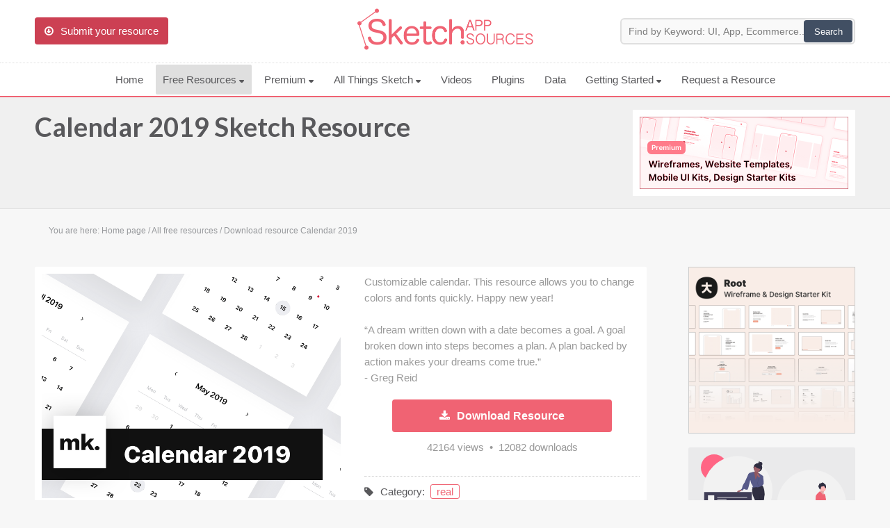

--- FILE ---
content_type: text/html
request_url: https://www.sketchappsources.com/free-source/3689-calendar-template-2019-sketch-frebie-resource.html
body_size: 10850
content:
<!DOCTYPE html>
<html lang="en">
	<head>
		<meta charset="utf-8" />
		<title>Calendar 2019 Sketch freebie - Download free resource for Sketch - Sketch App Sources</title>
		<meta name="description" content="Sketch App free sources, Calendar 2019 resource, for Sketch App. Calendar 2019 Sketch file freebie." />
		<meta name="keywords" content="calendar, date, year, 2019, sketch, free, resource, source, freebie" />
		
				
		<meta name="viewport" content="initial-scale = 1.0,maximum-scale = 1.0" />
		
				
		<link href="/common/sas.min.css?v=03292018" rel="stylesheet" type="text/css" />
		
		<link href="https://fonts.googleapis.com/css?family=Lato:700&display=swap" rel="prefetch stylesheet" type="text/css">
		<link href="/common/font-awesome.min.css?v=1" rel="prefetch stylesheet" type="text/css">
		
		<!--[if lt IE 9]>
		<script src="/common/css3-mediaqueries.js"></script>
		<script type="text/javascript" src="/common/html5.js"></script>
		<![endif]-->
			
		<link rel="icon" type="image/png" href="/images/favicon.png" />
		<!--[if IE]>
		<link rel="shortcut icon" type="image/x-icon" href=/images/favicon.ico" />
		<![endif]-->
		
		<link rel="alternate" type="application/rss+xml" href="/rss.xml" title="Sketch App Sources RSS Feed">

		<link rel="apple-touch-icon" sizes="57x57" href="/images/apple-touch-icon-57x57.png">
		<link rel="apple-touch-icon" sizes="60x60" href="/images/apple-touch-icon-60x60.png">
		<link rel="apple-touch-icon" sizes="72x72" href="/images/apple-touch-icon-72x72.png">
		<link rel="apple-touch-icon" sizes="76x76" href="/images/apple-touch-icon-76x76.png">
		<link rel="apple-touch-icon" sizes="114x114" href="/images/apple-touch-icon-114x114.png">
		<link rel="apple-touch-icon" sizes="120x120" href="/images/apple-touch-icon-120x120.png">
		<link rel="apple-touch-icon" sizes="144x144" href="/images/apple-touch-icon-144x144.png">
		<link rel="apple-touch-icon" sizes="152x152" href="/images/apple-touch-icon-152x152.png">
		<link rel="apple-touch-icon" sizes="180x180" href="/images/apple-touch-icon-180x180.png">
		<link rel="icon" type="image/png" href="/images/favicon-32x32.png" sizes="32x32">
		<link rel="icon" type="image/png" href="/images/android-chrome-192x192.png" sizes="192x192">
		<link rel="icon" type="image/png" href="/images/favicon-96x96.png" sizes="96x96">
		<link rel="icon" type="image/png" href="/images/favicon-16x16.png" sizes="16x16">
		<meta name="msapplication-TileColor" content="#f06373" />
		<meta name="msapplication-TileImage" content="/images/mstile-144x144.png" />
		<meta name="msapplication-square70x70logo" content="/images/mstile-70x70.png" />
		<meta name="msapplication-square150x150logo" content="/images/mstile-150x150.png" />
		<meta name="msapplication-square310x310logo" content="/images/mstile-310x310.png" />
		
				
		<link rel="image_src" href="https://www.sketchappsources.com/resources/source-image/calendar-2019-maciej-klebaniuk.png"/>
		<meta property="og:image" content="https://www.sketchappsources.com/resources/source-image/calendar-2019-maciej-klebaniuk.png" />	
		<meta property="og:description" content="All vector .sketch files are editable in Sketch, Figma, Adobe XD. Sketch App Sources is the largest collection of icons, UI kits, wireframes, and free design resources for Sketch." />

		<meta name="twitter:card" content="summary_large_image" />
		<meta name="twitter:site" content="@sketchsources" />
		<meta name="twitter:domain" content="sketchappsources.com">
		<meta name="twitter:title" content="Calendar 2019 Sketch Freebie" />
		<meta name="twitter:image" content="https://www.sketchappsources.com/resources/source-image/calendar-2019-maciej-klebaniuk.png" />
		<meta name="twitter:url" content="https://www.sketchappsources.com/free-source/3689-calendar-template-2019-sketch-frebie-resource.html" />
		

		<script>
		var hasTouchScreen = false;

		if ("maxTouchPoints" in navigator) {
		    hasTouchScreen = navigator.maxTouchPoints > 0;
		} else if ("msMaxTouchPoints" in navigator) {
		    hasTouchScreen = navigator.msMaxTouchPoints > 0;
		} else {
		    var mQ = window.matchMedia && matchMedia("(pointer:coarse)");
		    if (mQ && mQ.media === "(pointer:coarse)") {
		        hasTouchScreen = !!mQ.matches;
		    } else if ('orientation' in window) {
		        hasTouchScreen = true; // deprecated, but good fallback
		    } else {
		        // Only as a last resort, fall back to user agent sniffing
		        var UA = navigator.userAgent;
		        hasTouchScreen = (
		            /\b(BlackBerry|webOS|iPhone|IEMobile)\b/i.test(UA) ||
		            /\b(Android|Windows Phone|iPad|iPod)\b/i.test(UA)
		        );
		    }
		}

		if (hasTouchScreen) {
		    var device="mobile";
		} else {
			var device="desktop";
		}
		</script>

				
		<style>ul.mega-menu{columns: 3;background: #fff;}ul.mega-menu img,ul.premium-menu img,ul.main-menu-mobile img{display: inline-block;vertical-align: middle;}.browse a{border-radius: 30px;}</style>

        <!-- Google tag (gtag.js) -->
        <script async src="https://www.googletagmanager.com/gtag/js?id=G-FTRYBR432H"></script>
        <script>
        window.dataLayer = window.dataLayer || [];
        function gtag(){dataLayer.push(arguments);}
        gtag('js', new Date());

        gtag('config', 'G-FTRYBR432H');
        </script>

	</head>

	<body class="page-resource">

		
        <div class="total-site">
	
                        <header>
                <div id="logo" class="header">
                    <div class="main">
                        <div class="header-content">
                            <div class="submit-content">
                                <a href="/submit-free-resource.html"><div id="button-submit" class="button-submit" title="Submit your free Sketch resource"><i class="icon-download fontIconL"></i>Submit your resource</div></a>
                            </div>
                            <div class="logo-content">
                                <div class="logo">
                                    <a href="https://www.sketchappsources.com"><img src="/images/sketch-app-sources-rose2x.png" alt="Sketch App Sources" border="0" height="60"></a>
                                </div>
                            </div>
                            <div class="search-content">
                                <div class="search">
                                    <form action='/resources/search.php' method='GET' id="searchtForm">
                                    <input type='text' size='90' name='q' placeholder="Find by Keyword: UI, App, Ecommerce..." id="searchinput">
                                    <input type='submit' value='Search'>
                                    </form>
                                </div>
                            </div>
                            <div class="clear"></div>
                        </div>
                    </div>
                        
                    
                    <div class="clear"></div>
            
                    <nav class="header-menu">
                        <div class="main">
                            <div class="main-content">
                                <div class="menuBtn"><i class="icon-reorder fontIconL"></i>Menu</div>
                                <ul class="main-menu">
                                    <li ><a href="/">Home</a></li>
                                    <li class="over"><a href="/all-free-sources.html">Free Resources <svg width="8" class="navbar__icon-caret" height="5" viewBox="0 0 8 5" xmlns="http://www.w3.org/2000/svg"><path d="M6.752 1.514C7.472.678 7.158 0 6.057 0H1.052C-.05 0-.332.654.426 1.46L2.38 3.54c.758.806 1.952.786 2.674-.054l1.698-1.972z" fill="#58585b" fill-rule="evenodd"></path></svg></a>
                                        <ul class="header-menu-sub-content mega-menu">
                                            <li><a href="/all-free-sources.html"><img src="/images/menu/all.svg?v3"> All Resources</a></li>
                                            <li><a href="/category/ui.html"><img src="/images/menu/ui.svg?v3"> UIs (2916)</a></li>
                                            <li><a href="/category/wireframe.html"><img src="/images/menu/flow.svg?v3"> Wireframes (242)</a></li>
                                            <li><a href="/tag/ios.html"><img src="/images/menu/apple.svg?v3.2"> iOS UI Kits (1007)</a></li>
                                            <li><a href="/tag/android.html"><img src="/images/menu/android.svg?v3"> Android UI Kits (338)</a></li>
                                            <li><a href="/tag/data.html"><img src="/images/menu/chart.svg?v3"> Data & Charts (248)</a></li>
                                            <li><a href="/category/icon.html"><img src="/images/menu/icons.svg?v3"> Icons (1125)</a></li>
                                            <li><a href="/tag/web.html"><img src="/images/menu/web.svg?v3"> Web (1123)</a></li>
                                            <li><a href="/category/mobile.html"><img src="/images/menu/mobile.svg?v3"> Mobile (1325)</a></li>
                                            <li><a href="/category/device.html"><img src="/images/menu/devices.svg?v3"> Device Mockups (362)</a></li>
                                            <li><a href="/category/button.html"><img src="/images/menu/buttons.svg?v3"> Buttons (141)</a></li>
                                            <li><a href="/category/desktop.html"><img src="/images/menu/desktop.svg?v3"> Desktop (334)</a></li>
                                            <li><a href="/tag/illustration.html"><img src="/images/menu/illustrations.svg?v3"> Illustrations (368)</a></li>
                                            <li><a href="/tag/ecommerce.html"><img src="/images/menu/finance.svg?v3"> Ecommerce (279)</a></li>
                                            <li><a href="/tag/concept.html"><img src="/images/menu/top.svg?v3"> Concepts (476)</a></li>
                                            <li><a href="/tag/bootstrap.html"><img src="/images/menu/code.svg?v3"> Bootstrap Based (53)</a></li>
                                            <li><a href="/category/real.html"><img src="/images/menu/real.svg?v3"> Realistic (322)</a></li>
                                            <li><a href="/category/form.html"><img src="/images/menu/form.svg?v3"> Forms (153)</a></li>
                                            <li><a href="/category/logo.html"><img src="/images/menu/logo.svg?v3"> Logos (128)</a></li>
                                            <li><a href="/tag/social.html"><img src="/images/menu/social.svg?v3"> Social (168)</a></li>
                                            <li><a href="/tag/wearable.html"><img src="/images/menu/watch.svg?v3"> Watch (83)</a></li>
                                            <li><a href="/tag/kit.html"><img src="/images/menu/kit.svg?v3"> Collections (362)</a></li>
                                            <li ><a href="/all-svg-resource.html"><img src="/images/menu/svg.svg?v3"> SVG</a></li>
                                            <li><a href="/top-download-free-resources.html"><img src="/images/menu/pick.svg?v3"> Top Downloads</a></li>     
                                        </ul>
                                    </li>
                                    
                                	<li ><a href="/premium-design-resources.html">Premium <svg width="8" class="navbar__icon-caret" height="5" viewBox="0 0 8 5" xmlns="http://www.w3.org/2000/svg"><path d="M6.752 1.514C7.472.678 7.158 0 6.057 0H1.052C-.05 0-.332.654.426 1.46L2.38 3.54c.758.806 1.952.786 2.674-.054l1.698-1.972z" fill="#58585b" fill-rule="evenodd"></path></svg></a>
                                        <ul class="header-menu-sub-content premium-menu">
                                            <li><a href="/premium-design-resources.html"><img src="/images/menu/premium.svg?v3"> Premium Design Resources</a></li>
                                            <li><a href="/coded-templates.html" onClick="_gaq.push(['_trackEvent', 'menu-CodedTemplates', 'menu-CodedTemplates', 'menu-CodedTemplates']);"><img src="/images/menu/code.svg?v3"> Coded Templates</a></li>
                                            <li><a href="https://www.creative-tim.com/campaign/?partner=138647" target="_blank" onClick="_gaq.push(['_trackEvent', 'menu-CodedTemplatesCyber', 'menu-CodedTemplatesCyber', 'menu-CodedTemplatesCyber']);"><img src="/images/menu/code.svg?v3">Coded Templates (80% OFF Promotion)</a></li>

                                            
                                         </ul> 
                                    </li>

                                	<li ><a href="/sketch-updates.html">All Things Sketch <svg width="8" class="navbar__icon-caret" height="5" viewBox="0 0 8 5" xmlns="http://www.w3.org/2000/svg"><path d="M6.752 1.514C7.472.678 7.158 0 6.057 0H1.052C-.05 0-.332.654.426 1.46L2.38 3.54c.758.806 1.952.786 2.674-.054l1.698-1.972z" fill="#58585b" fill-rule="evenodd"></path></svg></a>
                                        <ul class="header-menu-sub-content">
                                            <li ><a href="/sketch-updates.html">Articles</a></li>
                                            <li ><a href="/sketch-assistants.html">Assistants</a></li>
                                            <li ><a href="/sketch-libraries.html">Libraries</a></li>
                                            <li ><a href="/sketch-prototyping.html">Prototyping</a></li>
                                            <li ><a href="/shortcuts.html">Shortcuts</a></li>
                                        </ul>
                                    <!--<li ><a href="/shortcuts.html">Shortcuts</a></li>
                                    <li><a href="/blog"> Blog</a></li>
                                    <li ><a href="/sketch-libraries.html">Libraries</a></li>
                                    <li ><a href="/sketch-prototyping.html">Prototyping</a></li>
                                    -->
                                    <!--<li><i class="fa fa-external-link"></i><a href="https://ui8.net/categories/sketch?rel=ska" target="_blank" onClick="_gaq.push(['_trackEvent', 'ui8-Menu', 'ui8-Menu', 'ui8-Menu']);">Premium Resources</a></li>-->
                                	                                    <!--<li ><a href="/premium-design-sketch-resource.html">Premium resources</a></li>-->
                                    <!--<li ><a href="/tutorials-tips.html">Tutorials</a></li>-->
                                    <li ><a href="/videos.html?v=C_7Ul4r8f1I&list=PLD6ueBacxcrjhudz2BP6gHxnO0WkfPbFA&sidelist=open">Videos</a></li>
                                    <li ><a href="/plugins-for-sketch.html">Plugins</a></li>
                                    <!--<li ><a href="/sketch-software.html">About</a></li>
                                    <li><a href="https://twitter.com/sketchsources"><i class="icon-twitter"></i> Follow us</a></li>-->
                                    <li ><a href="/data.html">Data</a></li>

                                    <li ><a href="/sketch-faq.html">Getting Started <svg width="8" class="navbar__icon-caret" height="5" viewBox="0 0 8 5" xmlns="http://www.w3.org/2000/svg"><path d="M6.752 1.514C7.472.678 7.158 0 6.057 0H1.052C-.05 0-.332.654.426 1.46L2.38 3.54c.758.806 1.952.786 2.674-.054l1.698-1.972z" fill="#58585b" fill-rule="evenodd"></path></svg></a>
                                        <ul class="header-menu-sub-content">
                                            <li><a href="/sketch-faq.html">FAQs</a></li>
                                            <li><a href="https://www.sketch.com/courses/sketch-101/1-1-welcome-to-sketch-101/" target="_blank" onClick="_gaq.push(['_trackEvent', 'sketch-101-Menu', 'sketch-101-Menu', 'sketch-101-Menu']);">Sketch 101</a></li>
                                            <li><a href="/sketch-software.html">About Sketch</a></li>
                                            <li><a href="/about.html">About Sketch App Sources</a></li>
                                            <li><a href="/plugins.html">Sketch Plugins</a></li>
                                            <li><a href="/submit-free-resource.html">Submit Your Resource</a></li>
                                            <li><a href="/all-free-sources.html">View All Resources (4852)</a></li>
                                        </ul>
                                    </li>
                                    <!--<li><a href="#">&bull; &bull; &bull;</a>
                                        <ul class="header-menu-sub-content">
                                            <li ><a href="/articles-about-sketch.html">Articles</a></li>
                                            <li ><a href="/learn.html">Learn Sketch</a></li>
                                                                                        <li ><a href="/sketch-jobs.html">Jobs</a></li>
                                        </ul>
                                    </li>-->
                                                                        <li ><a href="/request-resource.html">Request a Resource</a></li>
                                </ul>

                                <div class="menu-mobile">
                                    <ul class="main-menu-mobile">
                                    	<li>
	                                    	<div class="search">
			                                    <form action='/resources/search.php' method='GET' id="searchtForm">
				                                    <input type='text' size='90' name='q' placeholder="Search resources..." id="searchinput">
				                                    <input type='submit' value='Search'>
			                                    </form>
	                               			</div>
	                                	</li>
                                        <li><a href="/all-free-sources.html"><img src="/images/menu/all.svg?v3"> All Resources</a></li>
                                        <li><a href="/category/ui.html"><img src="/images/menu/ui.svg?v3"> UIs (2916)</a></li>
                                        <li><a href="/category/wireframe.html"><img src="/images/menu/flow.svg?v3"> Wireframes (242)</a></li>
                                        <li><a href="/tag/ios.html"><img src="/images/menu/apple.svg?v3.2"> iOS UI Kits (1007)</a></li>
                                        <li><a href="/tag/android.html"><img src="/images/menu/android.svg?v3"> Android UI Kits (338)</a></li>
                                        <li><a href="/tag/data.html"><img src="/images/menu/chart.svg?v3"> Data & Charts (248)</a></li>
                                        <li><a href="/category/icon.html"><img src="/images/menu/icons.svg?v3"> Icons (1125)</a></li>
                                        <li><a href="/tag/web.html"><img src="/images/menu/web.svg?v3"> Web (1123)</a></li>
                                        <li><a href="/category/mobile.html"><img src="/images/menu/mobile.svg?v3"> Mobile (1325)</a></li>
                                        <li><a href="/category/device.html"><img src="/images/menu/devices.svg?v3"> Device Mockups (362)</a></li>
                                        <li><a href="/tag/illustration.html"><img src="/images/menu/illustrations.svg?v3"> Illustrations (368)</a></li>
                                        <li><a href="/tag/ecommerce.html"><img src="/images/menu/finance.svg?v3"> Ecommerce (279)</a></li>
                                        <li><a href="/tag/concept.html"><img src="/images/menu/top.svg?v3"> Concepts (476)</a></li>
                                        <li><a href="/tag/bootstrap.html"><img src="/images/menu/code.svg?v3"> Bootstrap Based (53)</a></li>
                                        <li><a href="/category/form.html"><img src="/images/menu/form.svg?v3"> Forms (153)</a></li>
                                        <li><a href="/tag/social.html"><img src="/images/menu/social.svg?v3"> Social (168)</a></li>
                                        <li><a href="/coded-templates.html" onClick="_gaq.push(['_trackEvent', 'menu-CodedTemplates', 'menu-CodedTemplates', 'menu-CodedTemplates']);">Coded Templates</a></li>
                                        <!--<li><a href="https://ui8.net/categories/sketch?rel=ska" target="_blank" onClick="_gaq.push(['_trackEvent', 'ui8-Mobile', 'ui8-Mobile', 'ui8-Mobile']);">UI8 Resources</a></li>-->
                                        <li><a href="/sketch-software.html">About</a></li>
                                        <li><a href="/tutorials-tips.html">Tutorials & Tips</a></li>
                                        <li><a href="/plugins-for-sketch.html">Plugins</a></li>
                                        <li><a href="/articles-about-sketch.html">Articles</a></li>
                                        <li><a href="/sketch-jobs.html">Jobs</a></li>
                                        <li><a href="/sketch-libraries.html">Sketch Libraries</a></li>
                                        <li ><a href="/shortcuts.html">Shortcuts</d></li>
                                        <li ><a href="/data.html">Data</a></li>
                                        <li><a href="https://twitter.com/sketchsources"><i class="icon-twitter"></i> Follow us</a></li>
                                        <li><a href="/submit-free-resource.html"><i class="icon-download fontIconL"></i>Submit your resource</a></li>
                                    </ul>
                                </div>
                                
                                <div class="clear"></div>
                            </div>
                            <div class="clear"></div>
                        </div>
                    </nav>					
                    <div class="clear"></div>
                </div>
            </header>

                                          
            <div id="subheader" class="subheader">
                <div class="main">
                    <div class="main-content">
                        <div class="title-content">
                                                        <h1><a href="/free-source/3689-calendar-template-2019-sketch-frebie-resource.html">Calendar 2019&nbsp;Sketch Resource</a></h1>
                                                                                </div>
                        

						

                        <div id="promo-container" style="padding: 18px 0 12px 0;cursor: pointer; text-align: center;">
							<div style="width: 320px; height: 124px; display: inline;">

                        <a class="feature" href="/premium-design-resources.html" onClick="_gaq.push(['_trackEvent', 'PremiumTopNative', 'PremiumTopNative', 'PremiumTopNative']);"><img src="/images/premium-resources-01.png" alt="Premium Design Resources" style="width: 320px; height: 124px; display: inline;"></a>
                        
															</div>
						</div>
                        
                    </div>
                </div>
                <div class="clear"></div>
            </div>
            
                        <div id="content">
                <div class="main">
                    <div class="main-content">
                    
                        <div class="breadcrumb" itemscope itemtype="https://schema.org/BreadcrumbList">You are here:&nbsp;<span itemscope itemprop="itemListElement" itemtype="https://schema.org/ListItem"><a href="//www.sketchappsources.com" title="Back to home page" itemprop="item"><span class="noactive" itemprop="name">Home page</span></a><meta itemprop="position" content="1" /></span>&nbsp;/&nbsp;<span class="noactive" itemprop="itemListElement" itemscope itemtype="https://schema.org/ListItem"><a href="/all-free-sources.html" title="All free downloadable resources" itemprop="item"><span itemprop="name">All free resources</span></a><meta itemprop="position" content="2" /></span>&nbsp;/&nbsp;<span class="active" itemprop="itemListElement" itemscope itemtype="https://schema.org/ListItem"><a href="/free-source/3689-calendar-template-2019-sketch-frebie-resource.html" title="Download resource Calendar 2019" itemprop="item"><span itemprop="name">Download resource Calendar 2019</span></a><meta itemprop="position" content="3" /></span><div class="clear"></div></div><div class="row3">
	<article class="source">
		<div class="source-content">
			<div class="sources-details">	
				<div class="source-image">
					<div class="source-image-content">
												<figure class="zoom">
							<img src="/resources/source-image/calendar-2019-maciej-klebaniuk.png" border="0" alt="Calendar 2019">
						</figure>
					</div>

					
				</div>
				<div class="source-details">

										<div class="source-comment">
						<p>
							Customizable calendar. This resource allows you to change colors and fonts quickly. Happy new year!
<br><br>
&ldquo;A dream written down with a date becomes a goal. A goal broken down into steps becomes a plan. A plan backed by action makes your dreams come true.&rdquo;<br>
- Greg Reid						</p>
						<div class="clear"></div>
					</div>
					
																					<a href="/resource/download-3689.html" rel="nofollow" onClick="_gaq.push(['_trackEvent', 'Download SKETCH', 'Download SKETCH', 'Download SKETCH']);">
									<div class="source-download"><i class="icon-download-alt fontIconL"></i>Download Resource</div>
								</a>
							 
					<div class="count-view">
						42164&nbsp;views&nbsp;&nbsp;&bull;&nbsp;&nbsp;12082&nbsp;downloads
					</div>

					
					<p class="tags-top"><i class="icon-tag fontIconL"></i>Category:&nbsp;&nbsp;<a href="/category/real.html" title="All real free Sketch resource">real</a></p><p class="tags-bottom"><i class="icon-tag fontIconL"></i>Tag:&nbsp;&nbsp;<a href="/tag/web.html" title="All web free Sketch resource">web</a></p>					<p class="source-author">
													<span>This Calendar 2019 was designed by</span>&nbsp;<a href="/contributor/maciejklebaniuk">Maciej Klebaniuk</a> 						&nbsp;-&nbsp;<i class="icon-dribbble"></i>&nbsp;<a href="http://www.dribbble.com/maciejklebaniuk" target="_blank" class="source-author-plus" title="Maciej Klebaniuk Dribbble" onClick="_gaq.push(['_trackEvent', 'Maciej Klebaniuk', 'Dribbble', 'maciejklebaniuk']);">Dribbble</a>&nbsp;-&nbsp;<i class="icon-twitter"></i>&nbsp;<a href="https://twitter.com/MaciejKlebaniuk" target="_blank" class="source-author-plus" title="Maciej Klebaniuk Twitter" onClick="_gaq.push(['_trackEvent', 'Maciej Klebaniuk', 'Twitter', 'MaciejKlebaniuk']);">Twitter</a>&nbsp;-&nbsp;<i class="icon-plus"></i>&nbsp;<a href="http://www.maciejklebaniuk.pl" target="_blank" class="source-author-plus" title="http://www.maciejklebaniuk.pl source link" onClick="_gaq.push(['_trackEvent', 'Maciej Klebaniuk', 'Source link', 'http://www.maciejklebaniuk.pl']);">Source page</a>					</p>

										<div class="share-file">
						<p>If you like this free resource, share it:</p>						 <div class="share-file-icon">
							 <i class="icon-twitter-sign" shareurl="http://www.sketchappsources.com/free-source/3689-calendar-template-2019-sketch-frebie-resource.html" shareimage="http://www.sketchappsources.com/resources/source-image/calendar-2019-maciej-klebaniuk.png" sharetitle="Calendar 2019" shareauthor="Maciej Klebaniuk" shareauthortwitter="MaciejKlebaniuk">&nbsp;Twitter</i>
							 <i class="icon-facebook-sign" shareurl="http://www.sketchappsources.com/free-source/3689-calendar-template-2019-sketch-frebie-resource.html" shareimage="http://www.sketchappsources.com/resources/source-image/calendar-2019-maciej-klebaniuk.png" sharetitle="Calendar 2019">&nbsp;Facebook</i>
							 <!--<i class="icon-google-plus-sign" shareurl="http://www.sketchappsources.com/free-source/3689-calendar-template-2019-sketch-frebie-resource.html" shareimage="http://www.sketchappsources.com/resources/source-image/calendar-2019-maciej-klebaniuk.png" sharetitle="Calendar 2019">&nbsp;Google</i>-->
							 <i class="icon-pinterest-sign" shareurl="http://www.sketchappsources.com/free-source/3689-calendar-template-2019-sketch-frebie-resource.html" shareimage="http://www.sketchappsources.com/resources/source-image/calendar-2019-maciej-klebaniuk.png" sharetitle="Calendar 2019">&nbsp;Pin it</i>
						 </div>
					</div>

					<div class="show-comments" style="background: #999; color: #fff; text-align: center;padding: 5px;cursor: pointer"><i class="icon-comment fontIconL"></i>Add/Load Comments</div>

				</div>
				<div class="clear"></div>
			</div>
		</div>

				<div class="row4">
			<div class="bookmarks">
				<div id="bookmarks-title" class="bookmarks-title"></div>
				<div id="bookmarks-alert" class="bookmarks-alert"></div>
				<div id="bookmarks-content" bid="3689">
					<div class="bookmarks-btn" id="bookmarks-btn" ><i class="icon-bookmark fontIconL"></i>Add Calendar 2019 to my collection</div>
				</div>
				<div id="bookmarks-user" class="bookmarks-user"></div>
			</div>
		</div>

		
				<div class="clear"></div>
		<div class="disqus">
			<div class="disqus-content" style="display: none;">
				<div id="disqus_thread"></div>
			</div>
		</div>
		<div class="clear"></div>

		<div class="row4">
				<h3>Featured Premium Resources</h3>

			      <ul>
			         <li class="columns4">
			            <div class="module-list">
			            	<a href="/premium/root.html">
			            		<img src="/resources/premium/root/root.png" border="0" alt="Root — Wireframe & Design Starter Kit">
				            	<span class="info">Wireframe & Design Starter Kit</span>
			            	</a>
			            </div>
			         </li>
			         <li class="columns4">
			            <div class="module-list">
			               <a href="/premium/frames.html">
			                  <img src="/resources/premium/frames/frames2.png" border="0" alt="Frames — Design Kit for Responsive Websites">
			                  <span class="info">Design Kit for Responsive Websites</span>
			               </a>
			            </div>
			         </li>
			         <li class="columns4">
			            <div class="module-list">
			               <a href="/premium/plaster.html">
			                  <img src="/resources/premium/plaster/plaster.png" border="0" alt="Plaster - iOS and Android Design Kit">
			                  <span class="info">iOS and Android Design Kit</span>
			               </a>
			            </div>
			         </li>
			         <li class="columns4">
			            <div class="module-list">
			               <a href="/premium/reuse.html">
			                  <img src="/resources/premium/reuse/reuse.png" border="0" alt="Dashboards & Web Apps UI Kit">
			                  <span>Web Apps Kit & Dashboards</span>
			               </a>
			            </div>
			         </li>
			      </ul>



				<h3>You may also like...</h3>
	
				<ul><li class="columns4"><div class="module-list"><a href="/free-source/4819-cd-mockup-sketch-freebie-resource.html" title="CD and Case Mockup - Download this free Sketch resource" sourceview="7508" sourcedownload="1101"><img src="/resources/th-image/cd-mockup-tiago-alexandrino.jpg" border="0" alt="CD and Case Mockup"><span>CD and Case Mockup</span></a></div></li><li class="columns4"><div class="module-list"><a href="/free-source/411-flat-style-ribbon.html" title="Flat Style Ribbon - Download this free Sketch resource" sourceview="37316" sourcedownload="3991"><img src="/resources/th-image/flat-style-ribbon.png" border="0" alt="Flat Style Ribbon"><span>Flat Style Ribbon</span></a></div></li><li class="columns4"><div class="module-list"><a href="/free-source/3303-kendama-skeuomorphic-icon-sketch-freebie-resource.html" title="Kendama Skeuomorphic Design - Download this free Sketch resource" sourceview="14446" sourcedownload="2874"><img src="/resources/th-image/kendama-design.png" border="0" alt="Kendama Skeuomorphic Design"><span>Kendama Skeuomorphic Design</span></a></div></li><li class="columns4"><div class="module-list"><a href="/free-source/1046-visa-credit-card-template-sketch-freebie-resource.html" title="Visa Card - Download this free Sketch resource" sourceview="60880" sourcedownload="9725"><img src="/resources/th-image/thomascullen_visa_card.png" border="0" alt="Visa Card"><span>Visa Card</span></a></div></li></ul>
				<div class="clear"></div>
			</div>


		


		<style>
	/* START CHAT WIDGET */


@-webkit-keyframes pulse {
  0% {
    box-shadow: 0 0 0 0 rgba(248, 217, 65, 0.4);
  }
  75%, 100% {
    box-shadow: 0 0 0 2rem rgba(248, 217, 65, 0);
  }
}

@keyframes pulse {
  0% {
    box-shadow: 0 0 0 0 rgba(248, 217, 65, 0.4);
  }
  75%, 100% {
    box-shadow: 0 0 0 2rem rgba(248, 217, 65, 0);
  }
}

.chat-widget button {
	width: 100%;
  cursor: pointer;
  padding: 0 1rem;
  color: #353535;
  border: 1px solid #353535;
  border-radius: 4px;
  line-height: 2rem;
  background-color: transparent;
  -webkit-transition: background-color 350ms ease, color 350ms ease;
  transition: background-color 350ms ease, color 350ms ease;
}
.chat-widget button:hover {
  background-color: #353535;
  color: white;
}

.chat-widget {
  position: fixed;
  right: 2rem;
  bottom: 2rem;
  z-index: 8000;
}
	
.chat-widget img {
	border-radius: 50%;
}
.chat-widget--bubble {
  display: block;
  width: 280px;
  padding: 1rem;
  position: absolute;
  right: 0;
  bottom: 6rem;
  background-color: #f6f6f6;
  border-radius: 4px;
  box-shadow: 0 2px 4px rgba(0, 0, 0, 0.3);
  -webkit-transform-origin: 90% 100%;
          transform-origin: 90% 100%;
  -webkit-transition: opacity 400ms ease, -webkit-transform 400ms ease;
  transition: opacity 400ms ease, -webkit-transform 400ms ease;
  transition: opacity 400ms ease, transform 400ms ease;
  transition: opacity 400ms ease, transform 400ms ease, -webkit-transform 400ms ease;
  opacity: 1;
  -webkit-transform: translateY(0rem) scale(1, 1) skew(0deg, 0deg);
          transform: translateY(0rem) scale(1, 1) skew(0deg, 0deg);
}
.chat-widget--bubble.-hide {
  opacity: 0;
  -webkit-transform: translateY(3rem) scale(0, 0) skew(0deg, 50deg);
          transform: translateY(3rem) scale(0, 0) skew(0deg, 50deg);
}
.chat-widget--bubble > * + * {
  margin-top: 1rem;
}
.chat-widget--bubble::after {
  content: '';
  display: block;
  width: 1.4rem;
  height: 1.4rem;
  position: absolute;
  right: 1.5rem;
  bottom: -0.7rem;
  background-color: #f6f6f6;
  box-shadow: 2px 2px 2px rgba(0, 0, 0, 0.2);
  -webkit-transform: rotate(45deg);
          transform: rotate(45deg);
}
.chat-widget--header {
  font-size: 1.1rem;
  font-weight: normal;
  color: #353535;
	margin: 0 !important;
}
.chat-widget--text {
  font-size: 0.875rem;
  color: #666;
	padding: 0 !important;
	margin: 0 !important;
}
.chat-widget--button {
  display: -webkit-box;
  display: flex;
  -webkit-box-align: center;
          align-items: center;
  -webkit-box-pack: center;
          justify-content: center;
  width: 4.5rem;
  height: 4.5rem;
  position: absolute;
  right: 0;
  bottom: 0;
  z-index: 1;
  border-radius: 50%;
  background-color: #353535;
  box-shadow: 0 0 0 -2px black, 0 2px 4px 0 rgba(0, 0, 0, 0.3);
  -webkit-transition: box-shadow 250ms ease;
  transition: box-shadow 250ms ease;
}
.chat-widget--button:hover {
  box-shadow: 0 16px 10px -8px rgba(0, 0, 0, 0.3), 0 4px 10px 0 rgba(0, 0, 0, 0.2);
}
.chat-widget--button::before, .chat-widget--button::after {
  content: '';
  display: block;
  position: absolute;
  top: 0;
  right: 0;
  bottom: 0;
  left: 0;
  z-index: -1;
  border-radius: 50%;
  -webkit-animation: pulse 2s ease-in-out 5;
          animation: pulse 2s ease-in-out 5;
}
.chat-widget--button::after {
  -webkit-animation-delay: 0.5s;
          animation-delay: 0.5s;
}
.chat-widget--icon {
  width: 2.5rem;
  height: auto;
}
.chat-widget--icon path {
  fill: white;
}

/* END CHAT WIDGET */
</style>
<!--
<div class="chat-widget">
      <div class="chat-widget--bubble -hide">
        <p class="chat-widget--text">We're a community for free and premium design resources. Our mission is to help you design, collaborate, and prototype .</p>
          <button onclick="window.location='/request-resource.html?ref=chatwidget';">Request a Resource</button>
          <button onclick="window.location='/submit-free-resource.html?ref=chatwidget';">Submit Your Resource</button>
      </div>

      <a class="chat-widget--button">
        <svg viewBox="0 0 41 36" class="chat-widget--icon"><path d="M34.7 5.2C38.6 8.6 40.7 13.2 40.7 18 40.7 22.8 38.6 27.4 34.7 30.8 31 34.2 26 36 20.7 36 19.1 36 17.5 35.8 16 35.5 15.2 35.3 14.7 34.5 14.9 33.7 15.1 32.9 15.8 32.4 16.6 32.6 17.9 32.9 19.3 33 20.7 33 30.1 33 37.7 26.3 37.7 18 37.7 9.7 30.1 3 20.7 3 11.3 3 3.6 9.7 3.6 18 3.6 21.4 4.9 24.7 7.3 27.4 7.7 27.8 7.8 28.4 7.6 28.9 7.2 30 6.7 30.9 6 31.8 7.2 31.7 8.6 31.3 9.8 30.6 10.5 30.1 11.5 30.4 11.9 31.1 12.3 31.8 12.1 32.7 11.4 33.1 8.3 35 5 34.9 3.3 34.6 2.5 34.5 1.8 33.9 1.7 33.1 1.5 32.3 1.8 31.4 2.5 31 3.4 30.4 4 29.6 4.5 28.6 2 25.6 0.7 21.8 0.7 18 0.7 13.2 2.8 8.6 6.6 5.2 10.4 1.8 15.4 0 20.7 0 26 0 31 1.8 34.7 5.2ZM20.7 20C19.6 20 18.7 19.1 18.7 18 18.7 16.9 19.6 16 20.7 16 21.7 16 22.6 16.9 22.6 18 22.6 19.1 21.7 20 20.7 20ZM26.7 20C25.6 20 24.8 19.1 24.8 18 24.8 16.9 25.6 16 26.7 16 27.8 16 28.6 16.9 28.6 18 28.6 19.1 27.8 20 26.7 20ZM14.6 20C13.6 20 12.7 19.1 12.7 18 12.7 16.9 13.6 16 14.6 16 15.7 16 16.6 16.9 16.6 18 16.6 19.1 15.7 20 14.6 20Z" svg="">
      </path></svg></a>
    </div>

<script>
	document.addEventListener("DOMContentLoaded", function(event) { 
		var chatButton = document.querySelector('.chat-widget--button');
		var chatBubble = document.querySelector('.chat-widget--bubble');

		setTimeout(function() {
			chatBubble.classList.add('-hide');

			chatButton.addEventListener('click', function() {
				void chatBubble.offsetWidth;
				chatBubble.classList.toggle('-hide');
			}, false);
		}, 500);
	});
</script>-->

<div class="row4">
		<h3 style="text-align: center;">Great premium resources to improve your creative workflow</h3>
	
      <ol>
         <li class="columns3">
            <div class="module-list" style="background: rgb(255, 255, 255); cursor: pointer;">
               <a href="/premium/reuse.html">
                  <img src="/resources/premium/reuse/reuse.png?v2" border="0" alt="Dashboards &amp; Web Apps UI Kit">
                  <span class="info" style="color: rgb(136, 138, 140);">
                     Reuse - Web Apps UI Kit
                  </span>
               </a>
            </div>
         </li>
         <li class="columns3">
            <div class="module-list">
               <a href="/premium/frames.html">
                  <img src="/resources/premium/frames/frames2.png" border="0" alt="Frames — Design Kit for Responsive Websites">
                  <span class="info">
                     Frames - Design Kit for Websites
                  </span>
               </a>
            </div>
         </li>
         <li class="columns3">
            <div class="module-list">
            	<a href="/premium/root.html">
            		<img src="/resources/premium/root/root.png" border="0" alt="Root — Wireframe &amp; Design Starter Kit">
	            	<span class="info">
		            	Root - Wireframe &amp; Design Starter Kit
	            	</span>
            	</a>
            </div>
         </li>
         <li class="columns3">
            <div class="module-list">
               <a href="/premium/plaster.html">
                  <img src="/resources/premium/plaster/plaster.png" border="0" alt="Plaster - iOS and Android Design Kit">
                  <span class="info">
                     Plaster - iOS &amp; Android Design Kit
                  </span>
               </a>
            </div>
         </li>
  
         
         <li class="columns3">
            <div class="module-list">
               <a href="/premium/slice.html?v2">
                  <img src="/resources/source-image/core-library-slice-design.png" border="0" alt="Slice Modular Design System">
                  <span class="info">
                     Slice - Modular Design System
                  </span>
               </a>
            </div>
         </li>
         <li class="columns3" style="">
            <div class="module-list">
               <a href="/premium/reusemobile.html">
                  <img src="/resources/premium/reusemobile/reusemobile.png" border="0" alt="Reuse Mobile - iOS &amp; Android Design Kit">
                  <span class="info">
                     Reuse Mobile - iOS &amp; Android Design Kit
                  </span>
               </a>
            </div>
         </li>
         
      </ol>


</div>

	</article>

		<iframe id="frame" style="display:none"></iframe>
</div>
<div class="rowSidebar">
	<div class="column">
		<aside>

			
			
				<div style="margin-bottom:20px;border: 1px solid #ccc;">
					<a href="/premium/root.html" onClick="_gaq.push(['_trackEvent', 'BuninRoot-SidebarNative', 'BuninRoot-SidebarNative', 'BuninRoot-SidebarNative']);">
					<img src="/articles/project-image/root-wireframe-design-starter-kit.png" border="0" alt="Root - Wireframe and Design Starter Kit" width="100%">
				</a>
				</div>

			
			
			<div class="newsletter">
			<a href="/submit-free-resource.html?ref=sidebar"><img width="100%" src="/images/help-fellow-designers.svg" alt="Help fellow designers"></a><h3>Help and inspire fellow designers by sharing a Sketch resource.</h3>
				<div class="read-more">
					<a href="/submit-free-resource.html?ref=sidebar"><i class="icon-plus-sign fontIconL"></i>Submit a Resource</a>
				</div>

				
			</div>

			
			
			
			<div class="browse">
				<h3>Browse by categories</h3>
				<div>
					<a href="/category/ui.html" title="2916 UI resources">UI</a>
					<a href="/category/wireframe.html" title="242 Wireframe resources">Wireframe</a>
					<a href="/category/icon.html" title="1125 Icon resources">Icon</a>
					<a href="/category/mobile.html" title="1325 Mobile resources">Mobile</a>
					<a href="/category/device.html" title="362 Device resources">Device</a>
					<a href="/category/button.html" title="141 Button resources">Button</a>
					<a href="/category/desktop.html" title="334 Desktop resources">Desktop</a>
					<a href="/category/real.html" title="322 Real resources">Real</a>
					<a href="/category/form.html" title="153 Form resources">Form</a>
					<a href="/category/logo.html" title="128 Logo resources">Logo</a>
				</div>

				<hr>
				
				<h3>Browse by tags</h3>
				<div>
					<a href="/tag/ios.html" title="1007 iOS resources">iOS</a>
					<a href="/tag/android.html" title="338 Android resources">Android</a>
					<a href="/tag/kit.html" title="362 UI Kit resources">UI Kit</a>
					<a href="/tag/app.html" title="193 App resources">App</a>
					<a href="/tag/web.html" title="1123 Web resources">Web</a>
					<a href="/tag/ecommerce.html" title="279 Ecommerce resources">Ecommerce</a>
					<a href="/tag/data.html" title="248 Data resources">Data</a>
					<a href="/tag/wearable.html" title="83 Wearables resources">Wearables</a>
					<a href="/tag/osx.html" title="119 OS x resources">OS X</a>
					<a href="/tag/yosemite.html" title="56 Yosemite resources">Yosemite</a>
					<a href="/tag/iphone.html" title="200 iPhone resources">iPhone</a>
					<a href="/tag/ipad.html" title="68 iPad resources">iPad</a>
					<a href="/tag/samsung.html" title="20 Samsung resources">Samsung</a>
					<a href="/tag/social.html" title="168 Social resources">Social</a>
					<a href="/tag/bootstrap.html" title="53 Web resources">Bootstrap</a>
				</div>
			</div>

			<div class="last-sources"><h3>Last resources <a href="/all-free-sources.html">see all</a></h3><ul><li><a href="/free-source/4883-crp-app-design-concepts-sketch-freebie-resource.html"><span class="last-sources-th"><img src="/resources/th-image/crp-app-design-concepts.png" width="40" border="0"></span>Conservation Reserve Program (CRP) Tool</a></li><li><a href="/free-source/4882-browsers-ui-mockup-sketch-freebie-resource.html"><span class="last-sources-th"><img src="/resources/th-image/browsers-ui-libraries-keiransell.png" width="40" border="0"></span>Browsers UI Libraries</a></li><li><a href="/free-source/4881-logs-preview-template-sketch-freebie-resource.html"><span class="last-sources-th"><img src="/resources/th-image/logs-web-hooks.png" width="40" border="0"></span>Preview Logs</a></li><li><a href="/free-source/4880-touch-bar-ui-library-sketch-freebie-resource.html"><span class="last-sources-th"><img src="/resources/th-image/touch-bar-ui-library-keiransell.png" width="40" border="0"></span>Touch Bar UI Library</a></li><li><a href="/free-source/4879-ag-grid-data-table-ui-kit-sketch-freebie-resource.html"><span class="last-sources-th"><img src="/resources/th-image/ag-grid-ui-kit-botmad.png" width="40" border="0"></span>Complex Table - AG Grid Layout</a></li></ul></div>
			
							<div id="ads2V" class="ads2V"></div>
						<div class="clear"></div>

		</aside>
	<div class="clear"></div>
	</div>
</div>				<div class="clear"></div>
			</div>
		</div>
	</div>

		<footer>

        		<div class="content-read-more">
			<div class="main">
				<div class="main-content">
					<div class="read-more">
						<a href="/all-free-sources.html"><i class="icon-plus-sign fontIconL"></i>Browse all free resources</a>
					</div>
					<div class="clear"></div>
				</div>
			</div>
		</div>
		
		<div class="content-footer">
		    <div class="main">
				<div class="main-content">
				
					<div class="row4">
						<ul>
							<li class="columns4 footer-col1">
    							<ol>
    								<p><strong>Direct access</strong></p>
									<li><a href="/">Home</a></li>
									<li><a href="/all-free-sources.html">All free resources</a></li>
									<li><a href="/shortcuts.html">Sketch Shortcuts</a></li>
									<li><a href="/sketch-libraries.html">Libraries</a></li>
									<li><a href="/tutorials-tips.html">Tutorials &amp; Tips</a></li>
                                    <li><a href="/plugins-for-sketch.html">Sketch Plugins</a></li>
									<li><a href="/articles-about-sketch.html">Articles</a></li>
									<li><a href="/sketch-prototyping.html">Prototyping</a></li>
									<li><a href="/about.html">About Us</a></li>
									<li><a href="/sketch-software.html">About Sketch</a></li>
									<li><a href="/submit-free-resource.html">Submit your resource</a></li>
								</ol>
							</li>
							<li class="columns4 footer-col2">
								<p><strong>Top downloads</strong></p>
								<ul><li><a href="/free-source/2950-whatsapp-ios-11-kit-sketch-freebie-resource.html">WhatsApp iOS 11</a></li><li><a href="/free-source/2300-user-flow-diagram-template-sketch-freebie-resource.html">User Flow Diagram Template</a></li><li><a href="/free-source/3100-ios-11-ui-kit-iphone-sketch-freebie-resource.html">iOS 11 UI Kit for iPhone X</a></li><li><a href="/free-source/2385-collection-of-charts-sketch-freebie-resource.html">Collection of Charts</a></li><li><a href="/free-source/2749-simple-wireframe-kit-sketch-freebie-resource.html">Simple Wireframe Kit</a></li><li><a href="/free-source/2886-iphone-x-sketch-freebie-resource.html">iPhone X Mockup</a></li><li><a href="/free-source/2807-ios-11-ui-pickers-sketch-freebie-resource.html">iOS 11 UI Picker Symbols</a></li><li><a href="/free-source/2346-calendar-ui-elements-sketch-freebie-resource.html">Calendar UI Elements</a></li><li><a href="/free-source/2444-ux-flow-kit-sketch-freebie-resource.html">Flowchart and Diagram Kit</a></li><li><a href="/free-source/2774-ios-11-gui-sketch-freebie-resource.html">iOS 11 GUI</a></li></ul>							</li>
							<li class="columns4 footer-col3">
								<p><strong>Last resources</strong></p>
								<ul><li><a href="/free-source/4883-crp-app-design-concepts-sketch-freebie-resource.html">Conservation Reserve Program (CRP) Tool</a></li><li><a href="/free-source/4882-browsers-ui-mockup-sketch-freebie-resource.html">Browsers UI Libraries</a></li><li><a href="/free-source/4881-logs-preview-template-sketch-freebie-resource.html">Preview Logs</a></li><li><a href="/free-source/4880-touch-bar-ui-library-sketch-freebie-resource.html">Touch Bar UI Library</a></li><li><a href="/free-source/4879-ag-grid-data-table-ui-kit-sketch-freebie-resource.html">Complex Table - AG Grid Layout</a></li></ul>							</li>
							<li class="columns4 footer-col4">
								<div class="social-footer-icons">
									<a href="https://twitter.com/sketchsources" target="blank"><i class="icon-twitter-sign"></i></a>
									<a href="https://www.facebook.com/SketchAppSources/" target="blank"><i class="icon-facebook-sign"></i></a>
									<a href="https://www.instagram.com/sketchappsources/" target="blank"><i class="icon-instagram"></i></a>
									<a href="https://www.pinterest.com/sketchsources/" target="blank"><i class="icon-pinterest-sign"></i></a>
								</div>
							</li>
						</ul>
					</div>
					
					<div class="clear"></div>
				</div>
			</div>
		</div>
    	
    			<div class="clear"></div>

				    			<div class="copyright-footer">
    				<div class="main-content">
    					<div class="logo-footer">
                        	<a href="/"><img src="/images/sketch-app-sources-rose2x.png" alt="sketch app sources" border="0" height="40"></a>
                        </div>
    					<p class="footer-copyright">
    						Sketch App Sources provides free and premium design resources for Sketch — a digital design tool.<br>We curate thousands of resources to help you design, prototype, iterate and collaborate faster.<br><br>
    						Copyright &copy; 2012-2026&nbsp;<a href="/about.html">Sketch App Sources</a>&nbsp; &bull; &nbsp;<a href="/about.html">About Us</a>&nbsp; &bull; &nbsp;<a href="/sketch-software.html">About Sketch</a>&nbsp; &bull; &nbsp;<a href="/terms.html">Terms</a>&nbsp; &bull; &nbsp;<a href="/privacy.html">Privacy Policy</a> 
                            <br><br>Made with <i class="icon-heart"></i> in Paris &amp; Washington, DC
    						<br><br><strong>Our partners:</strong> <a href="http://heatmap.me/" title="heatmap" target="_blank" onClick="_gaq.push(['_trackEvent', 'HeatMap', 'heatmap', 'HeatMap']);">heatmap.me (real-time analytics)</a>
    					</p>
    				    <div class="clear"></div>
    				</div>
    			</div>
			</div>
		</div>
	</footer>

	<div id="newsletter-form"></div>

	
		<script type="text/javascript" src="https://ajax.googleapis.com/ajax/libs/jquery/1.11.0/jquery.min.js"></script>
	<script type="text/javascript" src="https://cdnjs.cloudflare.com/ajax/libs/prefixfree/1.0.7/prefixfree.min.js"></script>

			<script type="text/javascript" src="/common/cookie.js"></script>
	
	
	
			<script type="text/javascript" src="/common/sketchsources.min.js?v=1.7"></script>
		<script type="text/javascript" src="/common/jquery.zoom.min.js?v1"></script>
	
	
		
			<script type="text/javascript">
			$('.show-comments').on('click', function(){
			          var disqus_shortname = 'sketchappsources';

			          // ajax request to load the disqus javascript
			          $.ajax({
			                  type: "GET",
			                  url: "https://" + disqus_shortname + ".disqus.com/embed.js",
			                  dataType: "script",
			                  cache: true
			          });
			          // hide the button once comments load
			          $(this).fadeOut();
			          $('.disqus-content').fadeIn();
			    });
		</script>
		<script>
		$(document).ready(function(){
			if(device=="desktop"){
				$('figure.zoom').zoom();
			}
		});
		</script>
	
	 
	<script type="text/javascript">

        var _gaq = _gaq || [];
        _gaq.push(['_setAccount', 'UA-586500-23']);
        _gaq.push(['_setDomainName', 'sketchappsources.com']);
        _gaq.push(['_setAllowLinker', true]);
        _gaq.push(['_trackPageview']);

        (function() {
            var ga = document.createElement('script'); ga.type = 'text/javascript'; ga.async = true;
            ga.src = ('https:' == document.location.protocol ? 'https://ssl' : 'http://www') + '.google-analytics.com/ga.js';
            var s = document.getElementsByTagName('script')[0]; s.parentNode.insertBefore(ga, s);
        })();
	
		(function() {
			var hm = document.createElement('script'); hm.type ='text/javascript'; hm.async = true;
			hm.src = ('++u-heatmap-it+log-js').replace(/[+]/g,'/').replace(/-/g,'.');
			var s = document.getElementsByTagName('script')[0]; s.parentNode.insertBefore(hm, s);
		})();


		$(function() {
	        document.addEventListener("click", function(e){ e.button===1 && e.stopPropagation(); }, true);
    	});

	
	</script>

		
	</body>
</html>